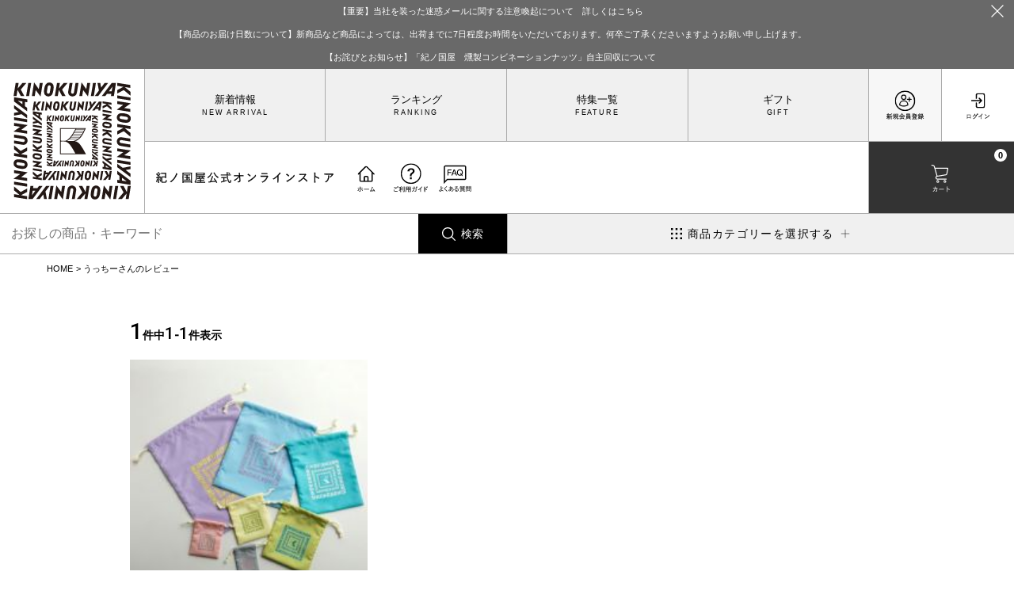

--- FILE ---
content_type: text/html;charset=UTF-8
request_url: https://www.super-kinokuniya.jp/p/reviews?reviewer=1934
body_size: 13752
content:
<!DOCTYPE html>
<html lang="ja"><head>
  <meta charset="UTF-8">
  
  <meta name="_csrf" content="s4nCdD73YFF5m7AUPTNELpep1xr6qX1zGbge4x6RSKZYM6T71r6hQFrBU2FUqIRxXB5wH_XM-nifkUteIN0s0SehfcU7C5fM">
  
  <title>うっちーさんのレビュー | 紀ノ国屋 公式オンラインストア</title>
  <meta name="viewport" content="width=device-width">


    <meta name="description" content="お客様のレビュー 紀ノ国屋 公式オンラインストア">
    <meta name="keywords" content="お客様のレビュー,紀ノ国屋 公式オンラインストア">
  
  <link rel="stylesheet" href="https://superkinokuniya.itembox.design/system/fs_style.css?t=20251118042551">
  <link rel="stylesheet" href="https://superkinokuniya.itembox.design/generate/theme6/fs_original.css?t=20251118042551">
  
  <link rel="canonical" href="https://www.super-kinokuniya.jp/p/reviews">
  
  
  
  
  <script>
    window._FS=window._FS||{};_FS.val={"tiktok":{"enabled":false,"pixelCode":null},"recaptcha":{"enabled":false,"siteKey":null},"clientInfo":{"memberId":"guest","fullName":"ゲスト","lastName":"","firstName":"ゲスト","nickName":"ゲスト","stageId":"","stageName":"","subscribedToNewsletter":"false","loggedIn":"false","totalPoints":"","activePoints":"","pendingPoints":"","purchasePointExpiration":"","specialPointExpiration":"","specialPoints":"","pointRate":"","companyName":"","membershipCardNo":"","wishlist":"","prefecture":""},"enhancedEC":{"ga4Dimensions":{"userScope":{"login":"{@ member.logged_in @}","stage":"{@ member.stage_order @}"}},"amazonCheckoutName":"Amazon Pay","measurementId":"G-YWCDZMFWMT","trackingId":"UA-213720820-1","dimensions":{"dimension1":{"key":"log","value":"{@ member.logged_in @}"},"dimension2":{"key":"mem","value":"{@ member.stage_order @}"}}},"shopKey":"superkinokuniya","device":"PC","cart":{"stayOnPage":false}};
  </script>
  
  <script src="/shop/js/webstore-nr.js?t=20251118042551"></script>
  <script src="/shop/js/webstore-vg.js?t=20251118042551"></script>
  
  
  
  
  
  
    <meta property="og:title" content="うっちーさんのレビュー | 紀ノ国屋 公式オンラインストア">
    <meta property="og:type" content="website">
    <meta property="og:url" content="https://www.super-kinokuniya.jp/p/reviews?reviewer&#x3D;1934">
    <meta property="og:site_name" content="紀ノ国屋 公式オンラインストア">
    <meta property="og:description" content="お客様のレビュー 紀ノ国屋 公式オンラインストア">
  
  
  
    <script type="text/javascript" >
      document.addEventListener('DOMContentLoaded', function() {
        _FS.CMATag('{"fs_member_id":"{@ member.id @}","fs_page_kind":"other"}')
      })
    </script>
  
  
  



<meta name="viewport" content="width=device-width,initial-scale=1.0">
<meta name="google-site-verification" content="vR02RZpLdJa8U-EciWagt4q4gNAjynTSPIO7HUhQAcA" />
<link rel="stylesheet" href="https://superkinokuniya.itembox.design/item/asset/css/reset.css?t=20260107173313">
<link rel="stylesheet" href="https://superkinokuniya.itembox.design/item/asset/css/swiper.min.css?t=20260107173313">
<link rel="stylesheet" href="https://test-server-tokyo.com/kinokuniya/itembox/item/asset/css/style.css?0123dda">
<link rel="stylesheet" href="https://test-server-tokyo.com/kinokuniya/itembox/item/asset/css/ecobag_category.css?0123dda">
<link rel="stylesheet" href="https://test-server-tokyo.com/kinokuniya/itembox/item/asset/css/cart.css?daaa">
<link rel="stylesheet" href="https://superkinokuniya.itembox.design/item/column_style.css?t=20260107173313?a">

<link rel="stylesheet" href="https://test-server-tokyo.com/kinokuniya/itembox/item/asset/css/kinokuniya-select.css?0123">
<link rel="stylesheet" href="https://superkinokuniya.itembox.design/item/asset/css/animate.css?t=20260107173313">
<link href="https://use.fontawesome.com/releases/v5.6.1/css/all.css" rel="stylesheet">
<link rel="stylesheet" href="https://use.typekit.net/nsa4gqg.css">

<script src="https://code.jquery.com/jquery-3.6.0.min.js" integrity="sha256-/xUj+3OJU5yExlq6GSYGSHk7tPXikynS7ogEvDej/m4=" crossorigin="anonymous"></script>
<script type="text/javascript" src="https://test-server-tokyo.com/kinokuniya/itembox/item/asset/js/swiper.min.js"></script>
<script type="text/javascript" src="https://test-server-tokyo.com/kinokuniya/itembox/item/asset/js/main.js?0123"></script>
<script type="text/javascript" id="wow" src="https://superkinokuniya.itembox.design/item/asset/js/wow.min.js?t=20260107173313"></script>
<script>
$(function(){
if($('#wow').length){
  new WOW().init();
}
});
</script>
<script>
var userAgent = window.navigator.userAgent.toLowerCase();
if(userAgent.indexOf('msie') != -1 ||
    userAgent.indexOf('trident') != -1) {
        window.location.replace("/f/do_not_use_ie.html");
}
</script>

<style>
html body main#SpecialGiftWrapper #product_upper #product_images .swiper-container .swiper-wrapper .swiper-slide img, html body main#SpecialGiftWrapper #product_upper #product_images .thumbnail-container .swiper-wrapper .swiper-slide img {
    width: 100%;
    height: auto;
}

.fs-pt-column__image img{
width: 100%;
height: auto;
}
.fs-c-button--standard{
border: 1px solid #185729;
border-radius: 20rem;
background-color: #185729;
color: #fff;
margin: 0 auto;
}
.fs-c-button--cancel{
color: #000;
}
#product_upper .detail_area .cart_fav_quantity{
min-height:12rem;
    display: flex;
    flex-direction: column;
    justify-content: flex-end;
}
@media (max-width: 780px){
#product_upper .detail_area .cart_fav_quantity{
min-height:16rem;
}
}
@media (max-width: 623px){
#product_upper .detail_area .cart_fav_quantity{
min-height:12rem;
}
}

@media (max-width: 1100px){
#product_upper .detail_area .cart_fav_quantity .fs-c-variationAndActions{
    padding-top: 6rem;
    max-width: 100%;
}
@media (min-width: 623px){
header .header_in .header_nav .header_nav_top{
overflow:hidden;
}
}
</style>
<meta name="google-site-verification" content="VYy7aFFm4wkg1Wjg2cOCjN6ke3w3rR5AE2trY1sH36g" />
<link rel="stylesheet" href="https://test-server-tokyo.com/kinokuniya/itembox/item/asset/css/style2024upgrade.css">
<link rel="stylesheet" href="https://test-server-tokyo.com/kinokuniya/itembox/item/asset/css/style2025add.css">
<script>
$(function () {
    window.setTimeout(function(){

    const userID = $("#userID").attr("data-userid");
    const userID2 = $("#userID").text();
    const url = window.location.href;
        console.log("userID2" + userID2);
        console.log("userID" + userID);
console.log(url);
    if(url !== "https://www.super-kinokuniya.jp/f/maintenance"){
    const userArray = ["320853","2","416198","3","342966"];
    if(userID){
    if(userArray.includes(userID)){
        
    }else{
        //document.location = "https://www.super-kinokuniya.jp/f/maintenance	";
    }
    }else{
        //document.location = "https://www.super-kinokuniya.jp/f/maintenance	";

    }
    }
}, 500);

});

 function externalLinks() {
    if (!document.getElementsByTagName) return;
    var anchors = document.getElementsByTagName("a");
    for (var i=0; i<anchors.length; i++) {
    var anchor = anchors[i];
    if (anchor.getAttribute("href") &&
    anchor.getAttribute("rel") == "external")
    anchor.target = "_blank";
    }
    }
    window.onload=externalLinks;
</script>
<style>
html body .section_title h2{
word-break: normal;
overflow-wrap: break-word;
white-space: normal;
}
</style>
<script async src="https://www.googletagmanager.com/gtag/js?id=G-YWCDZMFWMT"></script>

<script><!--
_FS.setTrackingTag('%3C%21--+Google+Tag+Manager+--%3E%0A%3Cscript%3E%28function%28w%2Cd%2Cs%2Cl%2Ci%29%7Bw%5Bl%5D%3Dw%5Bl%5D%7C%7C%5B%5D%3Bw%5Bl%5D.push%28%7B%27gtm.start%27%3A%0Anew+Date%28%29.getTime%28%29%2Cevent%3A%27gtm.js%27%7D%29%3Bvar+f%3Dd.getElementsByTagName%28s%29%5B0%5D%2C%0Aj%3Dd.createElement%28s%29%2Cdl%3Dl%21%3D%27dataLayer%27%3F%27%26l%3D%27%2Bl%3A%27%27%3Bj.async%3Dtrue%3Bj.src%3D%0A%27https%3A%2F%2Fwww.googletagmanager.com%2Fgtm.js%3Fid%3D%27%2Bi%2Bdl%3Bf.parentNode.insertBefore%28j%2Cf%29%3B%0A%7D%29%28window%2Cdocument%2C%27script%27%2C%27dataLayer%27%2C%27GTM-G8ZWSSX%27%29%3B%3C%2Fscript%3E%0A%3C%21--+End+Google+Tag+Manager+--%3E');
--></script>
</head>
<body class="fs-body-reviews-reviewer" id="fs_ReviewsByCustomer">
<script><!--
_FS.setTrackingTag('%3Cscript%3E%0A%28function%28w%2Cd%2Cs%2Cc%2Ci%29%7Bw%5Bc%5D%3Dw%5Bc%5D%7C%7C%7B%7D%3Bw%5Bc%5D.trackingId%3Di%3B%0Avar+f%3Dd.getElementsByTagName%28s%29%5B0%5D%2Cj%3Dd.createElement%28s%29%3Bj.async%3Dtrue%3B%0Aj.src%3D%27%2F%2Fcdn.contx.net%2Fcollect.js%27%3Bf.parentNode.insertBefore%28j%2Cf%29%3B%0A%7D%29%28window%2Cdocument%2C%27script%27%2C%27contx%27%2C%27CTX-x-zbw0rivE%27%29%3B%0A%3C%2Fscript%3E%0A%0A%3C%21--+Google+Tag+Manager+%28noscript%29+--%3E%0A%3Cnoscript%3E%3Ciframe+src%3D%22https%3A%2F%2Fwww.googletagmanager.com%2Fns.html%3Fid%3DGTM-G8ZWSSX%22%0Aheight%3D%220%22+width%3D%220%22+style%3D%22display%3Anone%3Bvisibility%3Ahidden%22%3E%3C%2Fiframe%3E%3C%2Fnoscript%3E%0A%3C%21--+End+Google+Tag+Manager+%28noscript%29+--%3E');
--></script>
<div class="fs-l-page">
<header><div class="header_information black fs-pt-column">
<a href="https://www.super-kinokuniya.jp/f/information-20251024" class="fs-pt-column__item">
<span class="fs-pt-column__heading">【重要】当社を装った迷惑メールに関する注意喚起について　詳しくはこちら</span>
</a>
<div class="fs-pt-column__item">
<span class="fs-pt-column__heading">【商品のお届け日数について】新商品など商品によっては、出荷までに7日程度お時間をいただいております。何卒ご了承くださいますようお願い申し上げます。</span>
</div>
<a href="https://www.super-kinokuniya.jp/f/information-20260115" class="fs-pt-column__item">
<span class="fs-pt-column__heading">【お詫びとお知らせ】「紀ノ国屋　燻製コンビネーションナッツ」自主回収について</span>
</a>

</div>


<div class="header_wrap">

<div class="header_top">
<div class="headerLogo"><a href="https://www.super-kinokuniya.jp/">
<div class="pc"><img src="https://superkinokuniya.itembox.design/item/asset/svg/logo_s.svg?d=20240730165034" alt=""></div>
<div class="sp"><img src="https://superkinokuniya.itembox.design/item/asset/svg/logo_sp.svg" alt=""><img src="https://superkinokuniya.itembox.design/item/asset/svg/title.svg?d=20240627161629" alt="紀ノ国屋オンラインストア"></div>
</a></div>

<ul class="header_btn_block fs-clientInfo">
<li class="register login_after login-{@ member.logged_in @}"><a href="/p/register"><img src="https://superkinokuniya.itembox.design/item/asset/svg/register_icon.svg?d=20240627155119" alt="新規会員登録"></a></li>
<li class="login login_after login-{@ member.logged_in @}"><a href="/p/login"><img src="https://superkinokuniya.itembox.design/item/asset/svg/login_icon.svg?d=20240627155224" alt="ログイン"></a></li>
<li class="favorite login_before login-{@ member.logged_in @}"><a href="/my/wishlist"><img src="https://superkinokuniya.itembox.design/item/asset/svg/favorite_icon.svg?d=20240627154635" alt="お気に入り"></a></li>
<li class="mypage login_before login-{@ member.logged_in @}"><a href="/my/top"><img src="https://superkinokuniya.itembox.design/item/asset/svg/mypage_icon.svg?d=20240627154538" alt="マイページ"></a></li>
<li class="cart"><a href="/p/cart" id="cart-link"><img src="https://superkinokuniya.itembox.design/item/asset/svg/cart_icon.svg?d=20240627154408" alt="カート"><span class="fs-client-cart-count"></span></a></li>
</ul>

<input type="checkbox" id="menu_trigger">
<label class="menu_trigger" for="menu_trigger">
<img src="https://superkinokuniya.itembox.design/item/asset/svg/menu_b_icon.svg?d=20240627154422" alt="メニュー">
<div>
              <span></span>
              <span></span>
              <span></span>
</div>
</label>

<div class="nav">

<div class="header_title">
<p class="siteTitle"><img src="https://superkinokuniya.itembox.design/item/asset/svg/title.svg" alt="紀ノ国屋オンラインストア"</p>

<ul class="header_guide fs-clientInfo">
<li class="home"><a href="https://www.super-kinokuniya.jp/"><img src="https://superkinokuniya.itembox.design/item/asset/svg/home_icon.svg?d=20240627154713" alt="ホーム"></a></li>
<li class="guide"><a href="https://www.super-kinokuniya.jp/f/guide"><img src="https://superkinokuniya.itembox.design/item/asset/svg/guide_icon.svg?d=20240627154656" alt="ご利用ガイド"></a></li>
<li class="guide"><a href="https://www.super-kinokuniya.jp/f/faq"><img src="https://superkinokuniya.itembox.design/item/faq_icon.svg?d=20250822160615" alt="よくある質問"></a></li>
<li class="favorite login_before login-{@ member.logged_in @}"><a href="/my/wishlist"><img src="https://superkinokuniya.itembox.design/item/asset/svg/favorite_icon.svg?d=20240627154635" alt="お気に入り"></a></li>
<li class="register login_after login-{@ member.logged_in @}"><a href="/p/register"><img src="https://superkinokuniya.itembox.design/item/asset/svg/register_icon.svg?d=20240627155119" alt="新規会員登録"></a></li>
</ul>

<div class="userName fs-clientInfo">
<div class="login_before login-{@ member.logged_in @}">
<p class="name">{@ member.last_name @} {@ member.first_name @} 様</p>
<p class="point">{@ member.total_points @}<small>ポイント</small></p>
<!--div id="userID" data-userID="{@ member.id @}">会員ID:{@ member.id @}</div-->
<input type="hidden" id="kinokuniyaUserID" value="{@ member.id @}">
<input type="hidden" id="kinokuniyaCardOutput" value="{@ member.nickname @}">

</div>
</div>
</div>

<ul class="header_list fs-pt-menu fs-pt-menu--lv1">
<li class="new_arrival fs-pt-menu__item fs-pt-menu__item--lv1">
<span class="fs-pt-menu__heading fs-pt-menu__heading--lv1">
<a href="https://www.super-kinokuniya.jp/f/new_arrival" class="fs-pt-menu__link fs-pt-menu__link--lv1">新着情報</a>
</span>
</li>
<li class="ranking fs-pt-menu__item fs-pt-menu__item--lv1">
<span class="fs-pt-menu__heading fs-pt-menu__heading--lv1">
<a href="https://www.super-kinokuniya.jp/f/ranking" class="fs-pt-menu__link fs-pt-menu__link--lv1">ランキング</a>
</span>
</li>
<li class="feature fs-pt-menu__item fs-pt-menu__item--lv1">
<span class="fs-pt-menu__heading fs-pt-menu__heading--lv1">
<a href="https://www.super-kinokuniya.jp/c/feature" class="fs-pt-menu__link fs-pt-menu__link--lv1">特集一覧</a>
</span>
</li>
<li class="gift fs-pt-menu__item fs-pt-menu__item--lv1">
<span class="fs-pt-menu__heading fs-pt-menu__heading--lv1">
<a href="https://www.super-kinokuniya.jp/c/gift" class="fs-pt-menu__link fs-pt-menu__link--lv1">ギフト</a>
</span>
</li>
</ul>


<div class="sp_menu">
                <ul class="header_ul">
                <li class="border_none"><a href="https://www.super-kinokuniya.jp/p/about/member-agreement">オンラインストア運営方針</a></li>
                <li class="border_none"><a href="https://www.super-kinokuniya.jp/f/customer-center">紀ノ国屋オンラインストアカスタマーセンター</a></li>
                <li class="border_none"><a href="https://www.super-kinokuniya.jp/p/about/privacy-policy">プライバシーポリシー</a></li>
                <li class="border_none"><a href="https://www.e-kinokuniya.com">紀ノ国屋企業情報サイト</a></li>
                <li class="border_none"><a href="https://www.super-kinokuniya.jp/p/about/terms">特定商取引法表示</a></li>
                <li class="border_none"><a href="https://www.e-kinokuniya.com/store/">店舗情報<span>〉</span></a></li>
                </ul>
<ul class="header_sns">
<li><a href="https://www.facebook.com/superkinokuniya/" target="_blank"><div class="img_box"><img src="https://superkinokuniya.itembox.design/item/asset/svg/facebookLogo.svg?t=20240627161629" alt="紀ノ国屋 公式facebook"></div></a></li>
<li><a href="https://x.com/S_kinokuniya" target="_blank"><div class="img_box"><img src="https://superkinokuniya.itembox.design/item/asset/svg/xLogo.svg?t=20240627161629" alt="紀ノ国屋 公式X"></div></a></li>
<li><a href="https://www.instagram.com/kinokuniya_super/" target="_blank"><div class="img_box"><img src="https://superkinokuniya.itembox.design/item/asset/svg/instagramLogo.svg?t=20240627161629" alt="紀ノ国屋 公式instagram"></div></a></li>
<li><a href="https://www.youtube.com/channel/UCjiDjB8XKRcHg-wNn83qELQ" target="_blank"><div class="img_box"><img src="https://superkinokuniya.itembox.design/item/asset/svg/youtubeLogo.svg?t=20240627161629" alt="紀ノ国屋 公式youtube"></div></a></li>
</ul>
                </div>

</div>

</div>
    
</div>

      <div class="header_nav_sp_fixed">
      <ul>
          <li><a href="/" class="flex"><div class="img_box"><img src="https://superkinokuniya.itembox.design/item/asset/svg/home.svg?t=20260107173313" alt=""></div><span>ホーム</span></a></li>
           <li><a href="/my/wishlist" class="flex"><div class="img_box"><img src="https://superkinokuniya.itembox.design/item/asset/svg/favorite.svg?t=20260107173313" alt=""></div><span>お気に入り</span></a></li>
          <li><label class="flex sp_search" for="sp_search"><div class="img_box"><img src="https://superkinokuniya.itembox.design/item/asset/svg/search.svg?t=20260107173313" alt=""></div><span>検索</span></label><input type="checkbox" id="sp_search" style="display:none;"><div class="fs-p-searchForm">
<form action="/p/search" method="get">
  <span class="fs-p-searchForm__inputGroup fs-p-inputGroup">
    <input type="text" name="keyword" maxlength="1000" placeholder="キーワード検索" class="fs-p-searchForm__input fs-p-inputGroup__input">
    <button type="submit" class="fs-p-searchForm__button fs-p-inputGroup__button">検索</button>
  </span>
</form>
</div></li>
                  <li><label class="flex sp_category" for="sp_category"><div class="img_box"><img src="https://superkinokuniya.itembox.design/item/asset/svg/category.svg?t=20260107173313" alt=""></div><span>カテゴリ</span></label><input type="checkbox" id="sp_category" style="display:none;"><div class="sp_category_list"><ul class="fs-pt-menu fs-pt-menu--lv1">

<li class="fs-pt-menu__item fs-pt-menu__item--lv1 fs-pt_menu__item--kinokuniya">
<span class="fs-pt-menu__heading fs-pt-menu__heading--lv1">
<a href="/c/kinokuniya" class="fs-pt-menu__link fs-pt-menu__link--lv1">紀ノ国屋ブランド</a>
</span>
</li>


<li class="fs-pt-menu__item fs-pt-menu__item--lv1 fs-pt_menu__item--001">
<span class="fs-pt-menu__heading fs-pt-menu__heading--lv1">
<a href="/c/001" class="fs-pt-menu__link fs-pt-menu__link--lv1">スイーツ</a>
</span>
<ul class="fs-pt-menu__submenu fs-pt-menu--lv2">

<li class="fs-pt-menu__item fs-pt-menu__item--lv2 fs-pt_menu__item--012">
<span class="fs-pt-menu__heading fs-pt-menu__heading--lv2">
<a href="/c/001/012" class="fs-pt-menu__link fs-pt-menu__link--lv2">洋菓子</a>
</span>
</li>


<li class="fs-pt-menu__item fs-pt-menu__item--lv2 fs-pt_menu__item--013">
<span class="fs-pt-menu__heading fs-pt-menu__heading--lv2">
<a href="/c/001/013" class="fs-pt-menu__link fs-pt-menu__link--lv2">和菓子</a>
</span>
</li>


<li class="fs-pt-menu__item fs-pt-menu__item--lv2 fs-pt_menu__item--014">
<span class="fs-pt-menu__heading fs-pt-menu__heading--lv2">
<a href="/c/001/014" class="fs-pt-menu__link fs-pt-menu__link--lv2">冷凍スイーツ</a>
</span>
</li>

</ul>

</li>


<li class="fs-pt-menu__item fs-pt-menu__item--lv1 fs-pt_menu__item--002">
<span class="fs-pt-menu__heading fs-pt-menu__heading--lv1">
<a href="/c/002" class="fs-pt-menu__link fs-pt-menu__link--lv1">菓子</a>
</span>
<ul class="fs-pt-menu__submenu fs-pt-menu--lv2">

<li class="fs-pt-menu__item fs-pt-menu__item--lv2 fs-pt_menu__item--015">
<span class="fs-pt-menu__heading fs-pt-menu__heading--lv2">
<a href="/c/002/015" class="fs-pt-menu__link fs-pt-menu__link--lv2">ナッツ・ドライフルーツ</a>
</span>
</li>


<li class="fs-pt-menu__item fs-pt-menu__item--lv2 fs-pt_menu__item--016">
<span class="fs-pt-menu__heading fs-pt-menu__heading--lv2">
<a href="/c/002/016" class="fs-pt-menu__link fs-pt-menu__link--lv2">珍味</a>
</span>
</li>


<li class="fs-pt-menu__item fs-pt-menu__item--lv2 fs-pt_menu__item--017">
<span class="fs-pt-menu__heading fs-pt-menu__heading--lv2">
<a href="/c/002/017" class="fs-pt-menu__link fs-pt-menu__link--lv2">米菓</a>
</span>
</li>


<li class="fs-pt-menu__item fs-pt-menu__item--lv2 fs-pt_menu__item--018">
<span class="fs-pt-menu__heading fs-pt-menu__heading--lv2">
<a href="/c/002/018" class="fs-pt-menu__link fs-pt-menu__link--lv2">スナック</a>
</span>
</li>


<li class="fs-pt-menu__item fs-pt-menu__item--lv2 fs-pt_menu__item--069">
<span class="fs-pt-menu__heading fs-pt-menu__heading--lv2">
<a href="/c/002/069" class="fs-pt-menu__link fs-pt-menu__link--lv2">キャンディー</a>
</span>
</li>


<li class="fs-pt-menu__item fs-pt-menu__item--lv2 fs-pt_menu__item--70">
<span class="fs-pt-menu__heading fs-pt-menu__heading--lv2">
<a href="/c/002/70" class="fs-pt-menu__link fs-pt-menu__link--lv2">チョコレート</a>
</span>
</li>


<li class="fs-pt-menu__item fs-pt-menu__item--lv2 fs-pt_menu__item--month1">
<span class="fs-pt-menu__heading fs-pt-menu__heading--lv2">
<a href="/c/002/month1" class="fs-pt-menu__link fs-pt-menu__link--lv2">今月のおすすめ</a>
</span>
</li>

</ul>

</li>


<li class="fs-pt-menu__item fs-pt-menu__item--lv1 fs-pt_menu__item--003">
<span class="fs-pt-menu__heading fs-pt-menu__heading--lv1">
<a href="/c/003" class="fs-pt-menu__link fs-pt-menu__link--lv1">パン</a>
</span>
<ul class="fs-pt-menu__submenu fs-pt-menu--lv2">

<li class="fs-pt-menu__item fs-pt-menu__item--lv2 fs-pt_menu__item--019">
<span class="fs-pt-menu__heading fs-pt-menu__heading--lv2">
<a href="/c/003/019" class="fs-pt-menu__link fs-pt-menu__link--lv2">食事パン</a>
</span>
</li>


<li class="fs-pt-menu__item fs-pt-menu__item--lv2 fs-pt_menu__item--020">
<span class="fs-pt-menu__heading fs-pt-menu__heading--lv2">
<a href="/c/003/020" class="fs-pt-menu__link fs-pt-menu__link--lv2">ドイツパン</a>
</span>
</li>


<li class="fs-pt-menu__item fs-pt-menu__item--lv2 fs-pt_menu__item--021">
<span class="fs-pt-menu__heading fs-pt-menu__heading--lv2">
<a href="/c/003/021" class="fs-pt-menu__link fs-pt-menu__link--lv2">フィンランドパン</a>
</span>
</li>


<li class="fs-pt-menu__item fs-pt-menu__item--lv2 fs-pt_menu__item--022">
<span class="fs-pt-menu__heading fs-pt-menu__heading--lv2">
<a href="/c/003/022" class="fs-pt-menu__link fs-pt-menu__link--lv2">多国籍パン</a>
</span>
</li>


<li class="fs-pt-menu__item fs-pt-menu__item--lv2 fs-pt_menu__item--023">
<span class="fs-pt-menu__heading fs-pt-menu__heading--lv2">
<a href="/c/003/023" class="fs-pt-menu__link fs-pt-menu__link--lv2">ペストリー・デニッシュ</a>
</span>
</li>



<li class="fs-pt-menu__item fs-pt-menu__item--lv2 fs-pt_menu__item--025">
<span class="fs-pt-menu__heading fs-pt-menu__heading--lv2">
<a href="/c/003/025" class="fs-pt-menu__link fs-pt-menu__link--lv2">冷凍パン</a>
</span>
</li>

</ul>

</li>


<li class="fs-pt-menu__item fs-pt-menu__item--lv1 fs-pt_menu__item--004">
<span class="fs-pt-menu__heading fs-pt-menu__heading--lv1">
<a href="/c/004" class="fs-pt-menu__link fs-pt-menu__link--lv1">デリ／和惣菜</a>
</span>
<ul class="fs-pt-menu__submenu fs-pt-menu--lv2">

<li class="fs-pt-menu__item fs-pt-menu__item--lv2 fs-pt_menu__item--026">
<span class="fs-pt-menu__heading fs-pt-menu__heading--lv2">
<a href="/c/004/026" class="fs-pt-menu__link fs-pt-menu__link--lv2">デリカデッセン</a>
</span>
</li>


<li class="fs-pt-menu__item fs-pt-menu__item--lv2 fs-pt_menu__item--027">
<span class="fs-pt-menu__heading fs-pt-menu__heading--lv2">
<a href="/c/004/027" class="fs-pt-menu__link fs-pt-menu__link--lv2">和惣菜</a>
</span>
</li>


<li class="fs-pt-menu__item fs-pt-menu__item--lv2 fs-pt_menu__item--028">
<span class="fs-pt-menu__heading fs-pt-menu__heading--lv2">
<a href="/c/004/028" class="fs-pt-menu__link fs-pt-menu__link--lv2">簡単調理</a>
</span>
</li>


<li class="fs-pt-menu__item fs-pt-menu__item--lv2 fs-pt_menu__item--029">
<span class="fs-pt-menu__heading fs-pt-menu__heading--lv2">
<a href="/c/004/029" class="fs-pt-menu__link fs-pt-menu__link--lv2">冷凍惣菜・調理品</a>
</span>
</li>


<li class="fs-pt-menu__item fs-pt-menu__item--lv2 fs-pt_menu__item--71">
<span class="fs-pt-menu__heading fs-pt-menu__heading--lv2">
<a href="/c/004/71" class="fs-pt-menu__link fs-pt-menu__link--lv2">漬物</a>
</span>
</li>

</ul>

</li>


<li class="fs-pt-menu__item fs-pt-menu__item--lv1 fs-pt_menu__item--005">
<span class="fs-pt-menu__heading fs-pt-menu__heading--lv1">
<a href="/c/005" class="fs-pt-menu__link fs-pt-menu__link--lv1">野菜／果物</a>
</span>
<ul class="fs-pt-menu__submenu fs-pt-menu--lv2">

<li class="fs-pt-menu__item fs-pt-menu__item--lv2 fs-pt_menu__item--030">
<span class="fs-pt-menu__heading fs-pt-menu__heading--lv2">
<a href="/c/005/030" class="fs-pt-menu__link fs-pt-menu__link--lv2">野菜加工品</a>
</span>
</li>



<li class="fs-pt-menu__item fs-pt-menu__item--lv2 fs-pt_menu__item--032">
<span class="fs-pt-menu__heading fs-pt-menu__heading--lv2">
<a href="/c/005/032" class="fs-pt-menu__link fs-pt-menu__link--lv2">果物加工品</a>
</span>
</li>


<li class="fs-pt-menu__item fs-pt-menu__item--lv2 fs-pt_menu__item--033">
<span class="fs-pt-menu__heading fs-pt-menu__heading--lv2">
<a href="/c/005/033" class="fs-pt-menu__link fs-pt-menu__link--lv2">冷凍野菜・フルーツ</a>
</span>
</li>

</ul>

</li>


<li class="fs-pt-menu__item fs-pt-menu__item--lv1 fs-pt_menu__item--006">
<span class="fs-pt-menu__heading fs-pt-menu__heading--lv1">
<a href="/c/006" class="fs-pt-menu__link fs-pt-menu__link--lv1">肉／魚</a>
</span>
<ul class="fs-pt-menu__submenu fs-pt-menu--lv2">

<li class="fs-pt-menu__item fs-pt-menu__item--lv2 fs-pt_menu__item--034">
<span class="fs-pt-menu__heading fs-pt-menu__heading--lv2">
<a href="/c/006/034" class="fs-pt-menu__link fs-pt-menu__link--lv2">肉</a>
</span>
</li>


<li class="fs-pt-menu__item fs-pt-menu__item--lv2 fs-pt_menu__item--035">
<span class="fs-pt-menu__heading fs-pt-menu__heading--lv2">
<a href="/c/006/035" class="fs-pt-menu__link fs-pt-menu__link--lv2">魚</a>
</span>
</li>


<li class="fs-pt-menu__item fs-pt-menu__item--lv2 fs-pt_menu__item--036">
<span class="fs-pt-menu__heading fs-pt-menu__heading--lv2">
<a href="/c/006/036" class="fs-pt-menu__link fs-pt-menu__link--lv2">冷凍肉・魚</a>
</span>
</li>

</ul>

</li>


<li class="fs-pt-menu__item fs-pt-menu__item--lv1 fs-pt_menu__item--007">
<span class="fs-pt-menu__heading fs-pt-menu__heading--lv1">
<a href="/c/007" class="fs-pt-menu__link fs-pt-menu__link--lv1">米／麺</a>
</span>
<ul class="fs-pt-menu__submenu fs-pt-menu--lv2">

<li class="fs-pt-menu__item fs-pt-menu__item--lv2 fs-pt_menu__item--037">
<span class="fs-pt-menu__heading fs-pt-menu__heading--lv2">
<a href="/c/007/037" class="fs-pt-menu__link fs-pt-menu__link--lv2">パスタ</a>
</span>
</li>


<li class="fs-pt-menu__item fs-pt-menu__item--lv2 fs-pt_menu__item--038">
<span class="fs-pt-menu__heading fs-pt-menu__heading--lv2">
<a href="/c/007/038" class="fs-pt-menu__link fs-pt-menu__link--lv2">米</a>
</span>
</li>


<li class="fs-pt-menu__item fs-pt-menu__item--lv2 fs-pt_menu__item--039">
<span class="fs-pt-menu__heading fs-pt-menu__heading--lv2">
<a href="/c/007/039" class="fs-pt-menu__link fs-pt-menu__link--lv2">もち・パックごはん</a>
</span>
</li>


<li class="fs-pt-menu__item fs-pt-menu__item--lv2 fs-pt_menu__item--040">
<span class="fs-pt-menu__heading fs-pt-menu__heading--lv2">
<a href="/c/007/040" class="fs-pt-menu__link fs-pt-menu__link--lv2">麺類</a>
</span>
</li>


<li class="fs-pt-menu__item fs-pt-menu__item--lv2 fs-pt_menu__item--041">
<span class="fs-pt-menu__heading fs-pt-menu__heading--lv2">
<a href="/c/007/041" class="fs-pt-menu__link fs-pt-menu__link--lv2">その他（シリアル）</a>
</span>
</li>

</ul>

</li>


<li class="fs-pt-menu__item fs-pt-menu__item--lv1 fs-pt_menu__item--008">
<span class="fs-pt-menu__heading fs-pt-menu__heading--lv1">
<a href="/c/008" class="fs-pt-menu__link fs-pt-menu__link--lv1">グロサリー／乳製品</a>
</span>
<ul class="fs-pt-menu__submenu fs-pt-menu--lv2">

<li class="fs-pt-menu__item fs-pt-menu__item--lv2 fs-pt_menu__item--048">
<span class="fs-pt-menu__heading fs-pt-menu__heading--lv2">
<a href="/c/008/048" class="fs-pt-menu__link fs-pt-menu__link--lv2">粉物・乾物</a>
</span>
</li>


<li class="fs-pt-menu__item fs-pt-menu__item--lv2 fs-pt_menu__item--049">
<span class="fs-pt-menu__heading fs-pt-menu__heading--lv2">
<a href="/c/008/049" class="fs-pt-menu__link fs-pt-menu__link--lv2">調味料・ソース</a>
</span>
</li>


<li class="fs-pt-menu__item fs-pt-menu__item--lv2 fs-pt_menu__item--050">
<span class="fs-pt-menu__heading fs-pt-menu__heading--lv2">
<a href="/c/008/050" class="fs-pt-menu__link fs-pt-menu__link--lv2">缶詰／瓶詰</a>
</span>
</li>


<li class="fs-pt-menu__item fs-pt-menu__item--lv2 fs-pt_menu__item--051">
<span class="fs-pt-menu__heading fs-pt-menu__heading--lv2">
<a href="/c/008/051" class="fs-pt-menu__link fs-pt-menu__link--lv2">チーズ・バター</a>
</span>
</li>


<li class="fs-pt-menu__item fs-pt-menu__item--lv2 fs-pt_menu__item--052">
<span class="fs-pt-menu__heading fs-pt-menu__heading--lv2">
<a href="/c/008/052" class="fs-pt-menu__link fs-pt-menu__link--lv2">オイル</a>
</span>
</li>


<li class="fs-pt-menu__item fs-pt-menu__item--lv2 fs-pt_menu__item--053">
<span class="fs-pt-menu__heading fs-pt-menu__heading--lv2">
<a href="/c/008/053" class="fs-pt-menu__link fs-pt-menu__link--lv2">ジャム・はちみつ</a>
</span>
</li>


<li class="fs-pt-menu__item fs-pt-menu__item--lv2 fs-pt_menu__item--054">
<span class="fs-pt-menu__heading fs-pt-menu__heading--lv2">
<a href="/c/008/054" class="fs-pt-menu__link fs-pt-menu__link--lv2">製菓材料</a>
</span>
</li>


<li class="fs-pt-menu__item fs-pt-menu__item--lv2 fs-pt_menu__item--055">
<span class="fs-pt-menu__heading fs-pt-menu__heading--lv2">
<a href="/c/008/055" class="fs-pt-menu__link fs-pt-menu__link--lv2">カレー</a>
</span>
</li>


<li class="fs-pt-menu__item fs-pt-menu__item--lv2 fs-pt_menu__item--056">
<span class="fs-pt-menu__heading fs-pt-menu__heading--lv2">
<a href="/c/008/056" class="fs-pt-menu__link fs-pt-menu__link--lv2">シチュー・スープ</a>
</span>
</li>

</ul>

</li>


<li class="fs-pt-menu__item fs-pt-menu__item--lv1 fs-pt_menu__item--009">
<span class="fs-pt-menu__heading fs-pt-menu__heading--lv1">
<a href="/c/009" class="fs-pt-menu__link fs-pt-menu__link--lv1">飲料／嗜好品</a>
</span>
<ul class="fs-pt-menu__submenu fs-pt-menu--lv2">

<li class="fs-pt-menu__item fs-pt-menu__item--lv2 fs-pt_menu__item--057">
<span class="fs-pt-menu__heading fs-pt-menu__heading--lv2">
<a href="/c/009/057" class="fs-pt-menu__link fs-pt-menu__link--lv2">ミネラルウォーター</a>
</span>
</li>


<li class="fs-pt-menu__item fs-pt-menu__item--lv2 fs-pt_menu__item--058">
<span class="fs-pt-menu__heading fs-pt-menu__heading--lv2">
<a href="/c/009/058" class="fs-pt-menu__link fs-pt-menu__link--lv2">ジュース</a>
</span>
</li>


<li class="fs-pt-menu__item fs-pt-menu__item--lv2 fs-pt_menu__item--059">
<span class="fs-pt-menu__heading fs-pt-menu__heading--lv2">
<a href="/c/009/059" class="fs-pt-menu__link fs-pt-menu__link--lv2">コーヒー・お茶</a>
</span>
</li>


<li class="fs-pt-menu__item fs-pt-menu__item--lv2 fs-pt_menu__item--060">
<span class="fs-pt-menu__heading fs-pt-menu__heading--lv2">
<a href="/c/009/060" class="fs-pt-menu__link fs-pt-menu__link--lv2">ワイン・シャンパン</a>
</span>
</li>


<li class="fs-pt-menu__item fs-pt-menu__item--lv2 fs-pt_menu__item--068">
<span class="fs-pt-menu__heading fs-pt-menu__heading--lv2">
<a href="/c/009/068" class="fs-pt-menu__link fs-pt-menu__link--lv2">洋酒</a>
</span>
</li>

</ul>

</li>


<li class="fs-pt-menu__item fs-pt-menu__item--lv1 fs-pt_menu__item--010">
<span class="fs-pt-menu__heading fs-pt-menu__heading--lv1">
<a href="/c/010" class="fs-pt-menu__link fs-pt-menu__link--lv1">エコバッグ</a>
</span>
<ul class="fs-pt-menu__submenu fs-pt-menu--lv2">

<li class="fs-pt-menu__item fs-pt-menu__item--lv2 fs-pt_menu__item--042">
<span class="fs-pt-menu__heading fs-pt-menu__heading--lv2">
<a href="/c/010/042" class="fs-pt-menu__link fs-pt-menu__link--lv2">エコロジーバッグ</a>
</span>
</li>


<li class="fs-pt-menu__item fs-pt-menu__item--lv2 fs-pt_menu__item--043">
<span class="fs-pt-menu__heading fs-pt-menu__heading--lv2">
<a href="/c/010/043" class="fs-pt-menu__link fs-pt-menu__link--lv2">キャラクター</a>
</span>
</li>


<li class="fs-pt-menu__item fs-pt-menu__item--lv2 fs-pt_menu__item--044">
<span class="fs-pt-menu__heading fs-pt-menu__heading--lv2">
<a href="/c/010/044" class="fs-pt-menu__link fs-pt-menu__link--lv2">保冷バッグ</a>
</span>
</li>


<li class="fs-pt-menu__item fs-pt-menu__item--lv2 fs-pt_menu__item--045">
<span class="fs-pt-menu__heading fs-pt-menu__heading--lv2">
<a href="/c/010/045" class="fs-pt-menu__link fs-pt-menu__link--lv2">折りたたみバッグ</a>
</span>
</li>


<li class="fs-pt-menu__item fs-pt-menu__item--lv2 fs-pt_menu__item--046">
<span class="fs-pt-menu__heading fs-pt-menu__heading--lv2">
<a href="/c/010/046" class="fs-pt-menu__link fs-pt-menu__link--lv2">限定バッグ</a>
</span>
</li>


<li class="fs-pt-menu__item fs-pt-menu__item--lv2 fs-pt_menu__item--047">
<span class="fs-pt-menu__heading fs-pt-menu__heading--lv2">
<a href="/c/010/047" class="fs-pt-menu__link fs-pt-menu__link--lv2">バッグ付属品</a>
</span>
</li>

</ul>

</li>


<li class="fs-pt-menu__item fs-pt-menu__item--lv1 fs-pt_menu__item--011">
<span class="fs-pt-menu__heading fs-pt-menu__heading--lv1">
<a href="/c/011" class="fs-pt-menu__link fs-pt-menu__link--lv1">雑貨</a>
</span>
<ul class="fs-pt-menu__submenu fs-pt-menu--lv2">

<li class="fs-pt-menu__item fs-pt-menu__item--lv2 fs-pt_menu__item--061">
<span class="fs-pt-menu__heading fs-pt-menu__heading--lv2">
<a href="/c/011/061" class="fs-pt-menu__link fs-pt-menu__link--lv2">ハウスキーピング</a>
</span>
</li>


<li class="fs-pt-menu__item fs-pt-menu__item--lv2 fs-pt_menu__item--062">
<span class="fs-pt-menu__heading fs-pt-menu__heading--lv2">
<a href="/c/011/062" class="fs-pt-menu__link fs-pt-menu__link--lv2">ヘルシー＆ビューティー</a>
</span>
</li>


<li class="fs-pt-menu__item fs-pt-menu__item--lv2 fs-pt_menu__item--063">
<span class="fs-pt-menu__heading fs-pt-menu__heading--lv2">
<a href="/c/011/063" class="fs-pt-menu__link fs-pt-menu__link--lv2">調理用具</a>
</span>
</li>


<li class="fs-pt-menu__item fs-pt-menu__item--lv2 fs-pt_menu__item--064">
<span class="fs-pt-menu__heading fs-pt-menu__heading--lv2">
<a href="/c/011/064" class="fs-pt-menu__link fs-pt-menu__link--lv2">生活雑貨</a>
</span>
</li>


<li class="fs-pt-menu__item fs-pt-menu__item--lv2 fs-pt_menu__item--065">
<span class="fs-pt-menu__heading fs-pt-menu__heading--lv2">
<a href="/c/011/065" class="fs-pt-menu__link fs-pt-menu__link--lv2">テーブルウェア</a>
</span>
</li>

</ul>

</li>

</ul>
</div></li>
          <li class="cart"><a href="/p/cart" class="flex"><div class="img_box"><img src="https://superkinokuniya.itembox.design/item/asset/svg/cart_white.svg?t=20260107173313" alt="" class="sp_show"></div><div class="fs-client-cart-count"></div></a></li>
      </ul>
      </div>


<script>
    document.addEventListener("DOMContentLoaded", function() {
        const headerInformation = document.querySelector(".header_information");
        const closeDiv = document.createElement("div");
        closeDiv.className = "close";
        headerInformation.appendChild(closeDiv);
    });
</script>

<script>
    document.addEventListener("DOMContentLoaded", function() {
        // キャッシュのキー
        const cacheKey = "headerNewsHidden";

        // 現在の日付を取得（yyyy-mm-dd形式）
        const today = new Date().toISOString().split('T')[0];

        // キャッシュされたデータの取得
        const cachedDate = localStorage.getItem(cacheKey);

        // キャッシュデータが存在し、かつ今日の日付でない場合
        if (cachedDate && cachedDate === today) {
            // 今日の日付と一致する場合はheader_newsを非表示
            document.querySelector(".header_information").style.display = "none";
        } else {
            // .closeがクリックされたときの処理
            document.querySelector(".header_information .close").addEventListener("click", function() {
                // header_newsを非表示にする
                document.querySelector(".header_information").style.display = "none";
                
                // 現在の日付をキャッシュに保存
                localStorage.setItem(cacheKey, today);
            });
        }
    });
</script>



<div class="item_search_wrap">
<div class="item_search">
<!-- **商品キーワード検索フォーム（フリーパーツ）↓↓ -->
<div class="fs-p-searchForm">
  <form action="/p/search" method="get">
    <span class="fs-p-searchForm__inputGroup fs-p-inputGroup">
      <input type="text" name="keyword" maxlength="1000" placeholder="お探しの商品・キーワード" class="fs-p-searchForm__input fs-p-inputGroup__input">
      <button type="submit" class="fs-p-searchForm__button fs-p-inputGroup__button">検索</button>
    </span>
  </form>
</div>

<script type="application/ld+json">
{
  "@context": "http://schema.org",
  "@type": "WebSite",
  "url": "https://www.super-kinokuniya.jp",
  "potentialAction": {
    "@type": "SearchAction",
    "target": "https://www.super-kinokuniya.jp/p/search?keyword={search_term_string}",
    "query-input": "required name=search_term_string"
  }
}
</script>
<!-- **商品キーワード検索フォーム（フリーパーツ）↑↑ -->
<input type="checkbox" id="item_search_btn">
<label for="item_search_btn" class="item_search_btn"><span>商品カテゴリーを選択する</span></label>
<div class="item_search_content">
<section class="categorySection">
<div class="page_width">
<div class="section_title">
<h2 class="title_spacing05 category_section_title">カテゴリ：</h2>
<h2 class="title_spacing05 category_search_title">商品カテゴリ</h2>
</div>
<div class="categoryList">
<ul class="category_image_list fs-pt-list fs-pt-list--noMarker">
<li class="fs-pt-list__item"><a class="fs-pt-list__link" href="https://www.super-kinokuniya.jp/c/kinokuniya"><figure><img src="https://superkinokuniya.itembox.design/item/asset/img/category001.jpg?d=20240801112424" alt=""></figure>
<h3>紀ノ国屋ブランド</h3></a></li>
<li class="fs-pt-list__item"><a class="fs-pt-list__link" href="https://www.super-kinokuniya.jp/c/001"><figure><img src="https://superkinokuniya.itembox.design/item/asset/img/category002.jpg?d=20240801101310" alt=""></figure>
<h3>スイーツ</h3></a></li>
<li class="fs-pt-list__item"><a class="fs-pt-list__link" href="https://www.super-kinokuniya.jp/c/002"><figure><img src="https://superkinokuniya.itembox.design/item/asset/img/category003.jpg?d=20240801100428" alt=""></figure>
<h3>菓子</h3></a></li>
<li class="fs-pt-list__item"><a class="fs-pt-list__link" href="https://www.super-kinokuniya.jp/c/003"><figure><img src="https://superkinokuniya.itembox.design/item/asset/img/category004.jpg?d=20240801100951" alt=""></figure>
<h3>パン</h3></a></li>
<li class="fs-pt-list__item"><a class="fs-pt-list__link" href="https://www.super-kinokuniya.jp/c/004"><figure><img src="https://superkinokuniya.itembox.design/item/asset/img/category005.jpg?d=20240801101956" alt=""></figure>
<h3>デリ／和惣菜</h3></a></li>
<li class="fs-pt-list__item"><a class="fs-pt-list__link" href="https://www.super-kinokuniya.jp/c/005"><figure><img src="https://superkinokuniya.itembox.design/item/asset/img/category006.jpg?d=20240801102608" alt=""></figure>
<h3>野菜／果物</h3></a></li>
<li class="fs-pt-list__item"><a class="fs-pt-list__link" href="https://www.super-kinokuniya.jp/c/006"><figure><img src="https://superkinokuniya.itembox.design/item/asset/img/category007.jpg?d=20240801103618" alt=""></figure>
<h3>肉／魚</h3></a></li>
<li class="fs-pt-list__item"><a class="fs-pt-list__link" href="https://www.super-kinokuniya.jp/c/007"><figure><img src="https://superkinokuniya.itembox.design/item/asset/img/category008.jpg?d=20240801110108" alt=""></figure>
<h3>米／麺</h3></a></li>
<li class="fs-pt-list__item"><a class="fs-pt-list__link" href="https://www.super-kinokuniya.jp/c/008"><figure><img src="https://superkinokuniya.itembox.design/item/asset/img/category009.jpg?d=20240801111312" alt=""></figure>
<h3>グロサリー／乳製品</h3></a></li>
<li class="fs-pt-list__item"><a class="fs-pt-list__link" href="https://www.super-kinokuniya.jp/c/009"><figure><img src="https://superkinokuniya.itembox.design/item/asset/img/category010.jpg?d=20240801111729" alt=""></figure>
<h3>飲料／嗜好品</h3></a></li>
<li class="fs-pt-list__item"><a class="fs-pt-list__link" href="https://www.super-kinokuniya.jp/c/010?page=1&amp;sort=latest"><figure><img src="https://superkinokuniya.itembox.design/item/asset/img/category011.jpg?d=20240801112246" alt=""></figure>
<h3>エコバッグ</h3></a></li>
<li class="fs-pt-list__item"><a class="fs-pt-list__link" href="https://www.super-kinokuniya.jp/c/011"><figure><img src="https://superkinokuniya.itembox.design/item/asset/img/category012.jpg?d=20240801112807" alt=""></figure>
<h3>雑貨</h3></a></li>
</ul>

</div>
<!-- div class="category">
<ul class="fs-pt-menu fs-pt-menu--lv1">

<li class="fs-pt-menu__item fs-pt-menu__item--lv1 fs-pt_menu__item--001">
<span class="fs-pt-menu__heading fs-pt-menu__heading--lv1">
<a href="/c/001" class="fs-pt-menu__link fs-pt-menu__link--lv1">スイーツ</a>
</span>
</li>


<li class="fs-pt-menu__item fs-pt-menu__item--lv1 fs-pt_menu__item--002">
<span class="fs-pt-menu__heading fs-pt-menu__heading--lv1">
<a href="/c/002" class="fs-pt-menu__link fs-pt-menu__link--lv1">菓子</a>
</span>
</li>


<li class="fs-pt-menu__item fs-pt-menu__item--lv1 fs-pt_menu__item--003">
<span class="fs-pt-menu__heading fs-pt-menu__heading--lv1">
<a href="/c/003" class="fs-pt-menu__link fs-pt-menu__link--lv1">パン</a>
</span>
</li>


<li class="fs-pt-menu__item fs-pt-menu__item--lv1 fs-pt_menu__item--004">
<span class="fs-pt-menu__heading fs-pt-menu__heading--lv1">
<a href="/c/004" class="fs-pt-menu__link fs-pt-menu__link--lv1">デリ／和惣菜</a>
</span>
</li>


<li class="fs-pt-menu__item fs-pt-menu__item--lv1 fs-pt_menu__item--005">
<span class="fs-pt-menu__heading fs-pt-menu__heading--lv1">
<a href="/c/005" class="fs-pt-menu__link fs-pt-menu__link--lv1">野菜／果物</a>
</span>
</li>


<li class="fs-pt-menu__item fs-pt-menu__item--lv1 fs-pt_menu__item--006">
<span class="fs-pt-menu__heading fs-pt-menu__heading--lv1">
<a href="/c/006" class="fs-pt-menu__link fs-pt-menu__link--lv1">肉／魚</a>
</span>
</li>


<li class="fs-pt-menu__item fs-pt-menu__item--lv1 fs-pt_menu__item--007">
<span class="fs-pt-menu__heading fs-pt-menu__heading--lv1">
<a href="/c/007" class="fs-pt-menu__link fs-pt-menu__link--lv1">米／麺</a>
</span>
</li>


<li class="fs-pt-menu__item fs-pt-menu__item--lv1 fs-pt_menu__item--008">
<span class="fs-pt-menu__heading fs-pt-menu__heading--lv1">
<a href="/c/008" class="fs-pt-menu__link fs-pt-menu__link--lv1">グロサリー／乳製品</a>
</span>
</li>


<li class="fs-pt-menu__item fs-pt-menu__item--lv1 fs-pt_menu__item--009">
<span class="fs-pt-menu__heading fs-pt-menu__heading--lv1">
<a href="/c/009" class="fs-pt-menu__link fs-pt-menu__link--lv1">飲料／嗜好品</a>
</span>
</li>


<li class="fs-pt-menu__item fs-pt-menu__item--lv1 fs-pt_menu__item--010">
<span class="fs-pt-menu__heading fs-pt-menu__heading--lv1">
<a href="/c/010" class="fs-pt-menu__link fs-pt-menu__link--lv1">エコバッグ</a>
</span>
</li>


<li class="fs-pt-menu__item fs-pt-menu__item--lv1 fs-pt_menu__item--011">
<span class="fs-pt-menu__heading fs-pt-menu__heading--lv1">
<a href="/c/011" class="fs-pt-menu__link fs-pt-menu__link--lv1">雑貨</a>
</span>
</li>

</ul>

</div -->
</div>
</section>
</div>
</div>
</div></header>
<!-- **パンくずリストパーツ （システムパーツ） ↓↓ -->
<nav class="fs-c-breadcrumb">
<ol class="fs-c-breadcrumb__list">
<li class="fs-c-breadcrumb__listItem">
<a href="/">HOME</a>
</li>
<li class="fs-c-breadcrumb__listItem">
うっちーさんのレビュー
</li>
</ol>
</nav>
<!-- **パンくずリストパーツ （システムパーツ） ↑↑ -->
<section class="fs-l-main page_width narrow"><div id="fs-page-error-container" class="fs-c-panelContainer">
  
  
</div>
<!-- **会員レビュー一覧（システムパーツ）↓↓ -->
<div class="fs-c-history">
  
    
      <div class="fs-c-listControl">
<div class="fs-c-listControl__status">
<span class="fs-c-listControl__status__total">1<span class="fs-c-listControl__status__total__label">件中</span></span>
<span class="fs-c-listControl__status__indication">1<span class="fs-c-listControl__status__indication__separator">-</span>1<span class="fs-c-listControl__status__indication__label">件表示</span></span>
</div>
</div>
    
  
  <ul class="fs-c-reviewList">
    
    <li class="fs-c-reviewList__item" data-product-id="4892">
      <div class="fs-c-reviewList__item__product fs-c-reviewProduct">
        
          
            <div class="fs-c-reviewProduct__image fs-c-productImage">
              <a href="/c/010/2701-4960320030711">  
                <img src="https://superkinokuniya.itembox.design/product/048/000000004892/000000004892-01-s.jpg?t&#x3D;20260116115336" alt="" class="fs-c-reviwewProduct__image__image fs-c-productImage__image">
              </a>
            </div>
          
        
        <div class="fs-c-reviewProduct__info">
          <div class="fs-c-productName">
            
              <a href="/c/010/2701-4960320030711">
                <div class="fs-c-productName__name">紀ノ国屋　７色巾着　パステルカラー</div>
              </a>
            
          </div>
        </div>
      </div>
      <div class="fs-c-reviewList__item__info fs-c-reviewInfo">
        <div class="fs-c-reviewRating">
          <div class="fs-c-reviewInfo__stars fs-c-reviewStars" data-ratingCount="5.0"></div>
        </div>
        
          <div class="fs-c-reviewInfo__reviewer fs-c-reviewer">  
            <div class="fs-c-reviewer__status"><span class="fs-c-reviewerStatus">購入者</span></div>
          </div>
        
        <dl class="fs-c-reviewInfo__date">
          <dt>投稿日</dt>
          <dd>
            <time datetime="2023-08-08" class="fs-c-time">
              2023/08/08
            </time>
          </dd>
        </dl>
      </div> 
      <div class="fs-c-reviewList__item__body fs-c-reviewBody">カラフルでサイズも色々とあって使用するのが楽しみです
一番小さなサイズの物は飾っておきたい可愛らしさです</div>
   <span data-id="fs-analytics" data-eec="{&quot;category&quot;:&quot;エコバッ&quot;,&quot;name&quot;:&quot;紀ノ国屋　７色巾着　パステルカラー&quot;,&quot;list_name&quot;:&quot;うっちーさん&quot;,&quot;quantity&quot;:1,&quot;id&quot;:&quot;2701-4960320030711&quot;,&quot;brand&quot;:&quot;KINOKUNI&quot;,&quot;fs-add_to_cart-price&quot;:1870,&quot;price&quot;:1870,&quot;fs-select_content-price&quot;:1870,&quot;fs-begin_checkout-price&quot;:1870,&quot;fs-remove_from_cart-price&quot;:1870}" data-ga4="{&quot;item_list_name&quot;:&quot;うっちー&quot;,&quot;currency&quot;:&quot;JPY&quot;,&quot;item_list_id&quot;:&quot;product&quot;,&quot;value&quot;:1870,&quot;items&quot;:[{&quot;item_list_name&quot;:&quot;うっちー&quot;,&quot;fs-add_payment_info-price&quot;:1870,&quot;fs-add_to_cart-price&quot;:1870,&quot;item_id&quot;:&quot;2701-4960320030711&quot;,&quot;fs-view_item-price&quot;:1870,&quot;item_category&quot;:&quot;エコバッグ&quot;,&quot;quantity&quot;:1,&quot;price&quot;:1870,&quot;item_list_id&quot;:&quot;product&quot;,&quot;currency&quot;:&quot;JPY&quot;,&quot;fs-select_content-price&quot;:1870,&quot;fs-select_item-price&quot;:1870,&quot;fs-remove_from_cart-price&quot;:1870,&quot;item_name&quot;:&quot;紀ノ国屋　７色巾着　パステルカラー&quot;,&quot;fs-begin_checkout-price&quot;:1870,&quot;item_brand&quot;:&quot;KINOKUNI&quot;}]}" data-category-eec="{&quot;2701-4960320030711&quot;:{&quot;type&quot;:&quot;1&quot;}}" data-category-ga4="{&quot;2701-4960320030711&quot;:{&quot;type&quot;:&quot;1&quot;}}""></span>
    </li>
    
  </ul>
  
    
      <div class="fs-c-listControl">
<div class="fs-c-listControl__status">
<span class="fs-c-listControl__status__total">1<span class="fs-c-listControl__status__total__label">件中</span></span>
<span class="fs-c-listControl__status__indication">1<span class="fs-c-listControl__status__indication__separator">-</span>1<span class="fs-c-listControl__status__indication__label">件表示</span></span>
</div>
</div>
    
  
</div>
<!-- **会員レビュー一覧（システムパーツ）↑↑ --></section>
<section class="guidance back_lightgray" id="beginner">
<div class="page_width">
<div class="section_title">
<h2 class="title_spacing00 center">はじめての方へ</h2>
</div>
<div class="guidance_wrap">
<ul>
<!--<li>
<h3><div class="icon"><img src="https://superkinokuniya.itembox.design/item/asset/img/truck.svg" alt=""></div>お届けについて</h3>
<p>通常商品はご注文受付日より準備でき次第、最短日のお届けとなります。</p>
</li>-->
<li>
<h3><div class="icon"><img src="https://superkinokuniya.itembox.design/item/asset/img/id.svg" alt=""></div>会員登録について</h3>
<p>会員登録をしていただくと、<br>
・お買い物でポイントが貯まる＆使える<br>
・ご注文履歴の確認ができる<br>
・お気に入り商品の登録が可能に<br>
など、便利な機能をご利用いただけます。</p>
<div class="link_wrap small center"><a href="https://www.super-kinokuniya.jp/p/register">新規会員登録はこちら</a></div>
</li>
<li>
<h3><div class="icon"><img src="https://superkinokuniya.itembox.design/item/asset/img/money.svg" alt=""></div>お支払い方法について</h3>
<p>お支払い方法は、クレジットカード、Amazon Pay、代金引換、紀ノ国屋カード、NP後払い（コンビニ・郵便局・銀行・LINE Pay）からお選びいただけます。<br>※商品によりお支払い方法が限定される場合がございます。</p>
<div class="img_box"><img src="https://superkinokuniya.itembox.design/item/asset/img/credit.png?t=20260107173313" alt="" class="pc"><img src="https://superkinokuniya.itembox.design/item/asset/img/credit_sp.png?t=20260107173313" alt="" class="sp"></div>
<div class="link_wrap small center"><a href="https://www.super-kinokuniya.jp/p/about/shipping-payment">お支払い方法について</a></div>
</li>
<li>
<h3><div class="icon"><img src="https://superkinokuniya.itembox.design/item/asset/img/gift.svg" alt=""></div>ギフト設定について</h3>
<p>ギフトとしてご注文の場合は、複数のお届け先に配送することができ、短冊を選ぶことも可能です。(ギフト対応商品に限ります)</p>
<div class="link_wrap small center"><a href="https://www.super-kinokuniya.jp/f/guide/gift_wrapping">ギフト設定について</a></div>
</li>
<li>
<h3><div class="icon"><img src="https://superkinokuniya.itembox.design/item/asset/img/box.svg" alt=""></div>返品について</h3>
<p>返品をご希望の場合は、商品到着後7日以内に、電話またはEメールにて返品・交換理由を明記の上、ご連絡ください。</p>
<div class="link_wrap small center"><a href="https://www.super-kinokuniya.jp/p/about/return-policy">返品特約について</a></div>
</li>
</ul>
</div>
<div class="contact">
<!-- div class="contact_wrap">
<div class="contact_tel">
<div class="img_box"><img src="https://superkinokuniya.itembox.design/item/asset/svg/tel.svg?t=20260107173313" alt="TEL"></div>
<a href="tel:0422-28-0030" class="tel">0422-28-0030</a>
</div>
<div class="contact_text">
<p>日曜および年末年始（12/29～1/3 ）を除く、<br>10:00～16:00の営業時間内となります</p>
</div>
<div class="contact_form">
<div class="a_btn_flex">
                <a target="_blank" href="https://www.super-kinokuniya.jp/f/faq"  class="btn btn_radius big">
                   よくある質問
                </a>
            </div>    
</div>
</div -->

<div class="contact_wrap">
<div class="contact_form">
<div class="a_btn_flex">
                <a target="_blank" href="https://www.super-kinokuniya.jp/f/faq" class="btn big">
                   よくある質問
                </a>
            </div>
</div>
<div class="contact_text">
<p><a target="_blank" href="https://www.super-kinokuniya.jp/f/contact">【スーパーマーケット紀ノ国屋】オンラインストアお問い合わせはこちら</a></p>
<p style="text-align: center;">店舗・その他お問い合わせは<a href="https://www.e-kinokuniya.com/contacts/other">こちら</a></p>
</div>
</div>

</div>
</div>
</section>

<section class="CorporateBlock">
<div class="page_width">
<div class="inner">
<div class="Text">
<h2>株式会社紀ノ國屋</h2>
<p>食を豊かに、人生を豊かに</p>
<div class="link_wrap"><a href="https://www.e-kinokuniya.com/" rel="external">株式会社紀ノ國屋企業情報サイト</a><div>
</div>
</div>  
</div>    
</section>
<style>
.CorporateBlock{
background-image:url(https://superkinokuniya.itembox.design/item/70th/img06.jpg?t=20260107173313);
}
</style>
<section class="CorporateBlock back2">
<div class="page_width">
<div class="inner">
<div class="Text">
<h2>京都の富小路に</h2>
<p>紀ノ国屋の新しいコンセプトショップが誕生</p>
<div class="link_wrap flexBtn"><a href="https://kinokuniya.kyoto/" rel="external">調進所紀ノ國屋京町家ブランドサイト</a><a href="https://shop.kinokuniya.kyoto/" rel="external">紀ノ國屋京町家公式オンラインストア</a>
</div>  
</div>    
</section>
<style>
.CorporateBlock.back2{
background-image:url(https://superkinokuniya.itembox.design/item/kino3-177.jpg?t=20260107173313);
}
</style>
<footer>
<div class="page_width">
<div class="footerWrap">
<div class="footerLogo">
<a href="https://www.super-kinokuniya.jp/" class="logo"><img src="https://superkinokuniya.itembox.design/item/asset/img/logo_sw.svg?t=20260107173313" alt="紀ノ国屋"></a>

</div>
<div class="footer_list">
<ul class="footer_list_in">
<li><a href="https://www.super-kinokuniya.jp/p/about/member-agreement">利用規約</a></li>
<li><a href="https://www.super-kinokuniya.jp/p/about/privacy-policy">プライバシーポリシー</a></li>
<li><a href="https://www.super-kinokuniya.jp/f/about/customer-policy">お客様対応方針</a></li>
<li><a href="https://www.super-kinokuniya.jp/f/customer-center">紀ノ国屋公式オンラインストアカスタマーセンター</a></li>
<li><a href="https://www.super-kinokuniya.jp/p/about/terms">特定商取引法表示</a></li>
<li><a href="https://www.e-kinokuniya.com">株式会社紀ノ國屋企業情報サイト</a></li>
</ul>
<ul class="footer_list_in">
<li><a href="https://www.super-kinokuniya.jp/f/faq">よくある質問</a></li>
<li><a href="https://www.super-kinokuniya.jp/f/column/index">紀ノ国屋 おいしいコラム</a></li>
<li><a href="https://www.e-kinokuniya.com/store/">店舗情報</a></li>
<li><a href="https://kinokuniya.kyoto/" rel="external">調進所紀ノ國屋京町家ブランドサイト</a></li>
<li><a href="https://shop.kinokuniya.kyoto/" rel="external">紀ノ國屋京町家公式オンラインストア</a></li>
</ul>
<ul class="header_list fs-pt-menu fs-pt-menu--lv1">
<li class="new_arrival fs-pt-menu__item fs-pt-menu__item--lv1">
<span class="fs-pt-menu__heading fs-pt-menu__heading--lv1">
<a href="https://www.super-kinokuniya.jp/f/new_arrival" class="fs-pt-menu__link fs-pt-menu__link--lv1">新着情報</a>
</span>
</li>
<li class="ranking fs-pt-menu__item fs-pt-menu__item--lv1">
<span class="fs-pt-menu__heading fs-pt-menu__heading--lv1">
<a href="https://www.super-kinokuniya.jp/f/ranking" class="fs-pt-menu__link fs-pt-menu__link--lv1">ランキング</a>
</span>
</li>
<li class="feature fs-pt-menu__item fs-pt-menu__item--lv1">
<span class="fs-pt-menu__heading fs-pt-menu__heading--lv1">
<a href="https://www.super-kinokuniya.jp/c/feature" class="fs-pt-menu__link fs-pt-menu__link--lv1">特集一覧</a>
</span>
</li>
<li class="gift fs-pt-menu__item fs-pt-menu__item--lv1">
<span class="fs-pt-menu__heading fs-pt-menu__heading--lv1">
<a href="https://www.super-kinokuniya.jp/c/gift" class="fs-pt-menu__link fs-pt-menu__link--lv1">ギフト</a>
</span>
</li>
</ul>

</div>
</div>
<div class="bottom">
<ul class="sns">
<li><a href="https://www.facebook.com/superkinokuniya/" rel="external"><div class="img_box"><img src="https://superkinokuniya.itembox.design/item/asset/svg/facebookLogo.svg?t=20260107173313" alt="紀ノ国屋 公式facebook"></div></a></li>
<li><a href="https://x.com/S_kinokuniya" rel="external"><div class="img_box"><img src="https://superkinokuniya.itembox.design/item/asset/svg/xLogo.svg?t=20260107173313" alt="紀ノ国屋 公式X"></div></a></li>
<li><a href="https://www.instagram.com/kinokuniya_super/" rel="external"><div class="img_box"><img src="https://superkinokuniya.itembox.design/item/asset/svg/instagramLogo.svg?t=20260107173313" alt="紀ノ国屋 公式instagram"></div></a></li>
<li><a href="https://www.youtube.com/channel/UCjiDjB8XKRcHg-wNn83qELQ" rel="external"><div class="img_box"><img src="https://superkinokuniya.itembox.design/item/asset/svg/youtubeLogo.svg?t=20260107173313" alt="紀ノ国屋 公式youtube"></div></a></li>
<li><a href="https://lin.ee/rw3Kb0X" rel="external"><div class="img_box"><img src="https://superkinokuniya.itembox.design/item/asset/svg/lineLogo.svg?t=20260107173313" alt="紀ノ国屋 公式LINE"></div></a></li>
</ul>
<p><small>Copyright KINOKUNIYA Co.,Ltd. All Rights Reserved.</small></p>
</div>
</div>
</footer>


<script type="application/ld+json">
{
    "@context": "http://schema.org",
    "@type": "BreadcrumbList",
    "itemListElement": [{
        "@type": "ListItem",
        "position": 1,
        "item": {
            "@id": "https://www.super-kinokuniya.jp/",
            "name": "HOME"
        }
    },{
        "@type": "ListItem",
        "position": 2,
        "item": {
            "@id": "https://www.super-kinokuniya.jp/p/reviews?reviewer=1934",
            "name": "うっちーさんのレビュー"
        }
    }]
}
</script>

</div>
<script><!--
_FS.setTrackingTag('%3Cscript+type%3D%22text%2Fjavascript%22+src%3D%22%2F%2Ftrj.valuecommerce.com%2Fvclp.js%22+async%3E%3C%2Fscript%3E');
--></script>





<script src="/shop/js/webstore.js?t=20251118042551"></script>
</body></html>

--- FILE ---
content_type: image/svg+xml
request_url: https://superkinokuniya.itembox.design/item/asset/svg/lineLogo.svg?t=20260107173313
body_size: 615
content:
<?xml version="1.0" encoding="UTF-8"?>
<svg xmlns="http://www.w3.org/2000/svg" version="1.1" viewBox="0 0 481.9 481.9" width="44" height="44">
  <defs>
    <style>
      .cls-1 {
        fill: #fff;
      }

      .cls-2 {
        fill: #696969;
      }
    </style>
  </defs>
  <!-- Generator: Adobe Illustrator 28.7.3, SVG Export Plug-In . SVG Version: 1.2.0 Build 164)  -->
  <g>
    <g id="_レイヤー_2">
      <g id="LINE_LOGO">
        <rect class="cls-1" x="80.9" y="80.9" width="320" height="320" rx="72.1" ry="72.1"/>
        <path class="cls-2" d="M347.6,225.9c0-47.7-47.9-86.6-106.7-86.6s-106.7,38.8-106.7,86.6,38,78.6,89.2,85.4c3.5.8,8.2,2.3,9.4,5.3,1.1,2.7.7,6.9.4,9.6,0,0-1.2,7.5-1.5,9.1-.5,2.7-2.1,10.6,9.2,5.8,11.4-4.8,61.4-36.2,83.8-61.9h0c15.5-17,22.9-34.2,22.9-53.3h0Z"/>
        <g>
          <path class="cls-1" d="M312.1,253.4h-30c-1.1,0-2-.9-2-2h0v-46.5h0c0-1.2.9-2.1,2-2.1h30c1.1,0,2,.9,2,2v7.6c0,1.1-.9,2-2,2h-20.4v7.9h20.4c1.1,0,2,.9,2,2v7.6c0,1.1-.9,2-2,2h-20.4v7.9h20.4c1.1,0,2,.9,2,2v7.6c0,1.1-.9,2-2,2h0Z"/>
          <path class="cls-1" d="M201.2,253.4c1.1,0,2-.9,2-2v-7.6c0-1.1-.9-2-2-2h-20.4v-37c0-1.1-.9-2-2-2h-7.6c-1.1,0-2,.9-2,2v46.5h0c0,1.2.9,2.1,2,2.1h30Z"/>
          <rect class="cls-1" x="209.7" y="202.8" width="11.6" height="50.6" rx="2" ry="2"/>
          <path class="cls-1" d="M270.8,202.8h-7.6c-1.1,0-2,.9-2,2v27.6l-21.3-28.8c0,0-.1-.1-.2-.2h0c0,0,0,0-.1-.1,0,0,0,0,0,0,0,0,0,0-.1,0,0,0,0,0,0,0,0,0,0,0-.1,0s0,0,0,0c0,0,0,0-.1,0h0s0,0-.1,0c0,0,0,0,0,0,0,0,0,0-.1,0,0,0,0,0,0,0,0,0,0,0-.1,0,0,0,0,0,0,0,0,0,0,0-.1,0h-7.7c-1.1,0-2,.9-2,2v46.6c0,1.1.9,2,2,2h7.6c1.1,0,2-.9,2-2v-27.6l21.3,28.8c.1.2.3.4.5.5,0,0,0,0,0,0,0,0,0,0,.1,0,0,0,0,0,0,0,0,0,0,0,.1,0s0,0,.1,0c0,0,0,0,0,0,0,0,0,0,.1,0h0c.2,0,.4,0,.5,0h7.5c1.1,0,2-.9,2-2v-46.6c0-1.1-.9-2-2-2h0Z"/>
        </g>
      </g>
    </g>
  </g>
</svg>

--- FILE ---
content_type: image/svg+xml
request_url: https://superkinokuniya.itembox.design/item/asset/img/right_w.svg
body_size: 342
content:
<svg id="next_4_" data-name="next (4)" xmlns="http://www.w3.org/2000/svg" width="512" height="512" viewBox="0 0 512 512">
  <g id="グループ_583" data-name="グループ 583">
    <path id="パス_618" data-name="パス 618" d="M256,0C114.837,0,0,114.837,0,256S114.837,512,256,512,512,397.163,512,256,397.163,0,256,0Zm79.083,271.083L228.416,377.749a21.33,21.33,0,0,1-30.166-30.165L289.835,256l-91.584-91.584a21.33,21.33,0,0,1,30.165-30.165L335.083,240.918A21.31,21.31,0,0,1,335.083,271.083Z" fill="#fff"/>
  </g>
</svg>


--- FILE ---
content_type: image/svg+xml
request_url: https://superkinokuniya.itembox.design/item/asset/svg/home_icon.svg?d=20240627154713
body_size: 3276
content:
<svg xmlns="http://www.w3.org/2000/svg" xmlns:xlink="http://www.w3.org/1999/xlink" width="62" height="62" viewBox="0 0 62 62">
  <defs>
    <clipPath id="clip-path">
      <rect id="長方形_1884" data-name="長方形 1884" width="62" height="62" transform="translate(480 -587)" fill="#fff"/>
    </clipPath>
    <clipPath id="clip-path-2">
      <rect id="長方形_1798" data-name="長方形 1798" width="27.15" height="25.578" fill="none"/>
    </clipPath>
  </defs>
  <g id="home_icon" transform="translate(-480 587)" clip-path="url(#clip-path)">
    <path id="パス_244" data-name="パス 244" d="M-10.08-5.59H-11.7c-.55,0-1.15-.01-1.86-.07,0,.19.03.5.04.62.01.1.04.15.13.14.53-.04,1.15-.07,1.71-.07h1.6v3.66c0,.37-.06.5-.27.58a3.656,3.656,0,0,1-1.24.18,1.34,1.34,0,0,1,.42.56A.151.151,0,0,0-11,.13,3.245,3.245,0,0,0-9.85-.16a.926.926,0,0,0,.5-.92c0-.64-.03-1.3-.03-2.15V-4.97h1.27c.64,0,1.42.01,2.07.04.1,0,.12-.04.12-.14.01-.14.01-.31.01-.45,0-.09-.03-.13-.12-.12-.59.03-1.33.05-2.05.05h-1.3V-6.2a2.664,2.664,0,0,1,.1-1.04c.08-.13.06-.24-.08-.28a4.937,4.937,0,0,0-.83-.11,6.441,6.441,0,0,1,.11,1.38Zm-2.41,1.76a2.4,2.4,0,0,1-.23.73A5.922,5.922,0,0,1-13.9-1.46a1.7,1.7,0,0,1,.52.22c.12.07.18.04.27-.06a8.44,8.44,0,0,0,1.03-1.54,1.416,1.416,0,0,1,.27-.39c.12-.12.15-.18-.01-.28a3.2,3.2,0,0,0-.67-.32Zm4.63.43a7.4,7.4,0,0,1,1.44,2c.04.09.09.09.17.04a2.915,2.915,0,0,0,.38-.29c.08-.08.1-.12.04-.23a7.254,7.254,0,0,0-1.4-1.81c-.07-.06-.12-.08-.19-.03-.14.1-.28.2-.44.32Zm9.6.05c.67,0,1.41,0,2.16.02.12.01.15-.01.15-.12a4.51,4.51,0,0,0,0-.52c0-.11-.03-.13-.15-.12-.76.02-1.5.03-2.19.03H-1.36a18.264,18.264,0,0,1-2.21-.09,5.911,5.911,0,0,0,.1.76c.03.1.08.14.17.14a8.181,8.181,0,0,1,1.35-.1ZM9.19-7.62a5.912,5.912,0,0,1-.31,1.54c-.34,1.1-1.07,3.06-1.79,4.77a7.838,7.838,0,0,1-1.18.01,6.822,6.822,0,0,0,.24.83c.06.14.18.13.32.04A3.1,3.1,0,0,1,7.49-.62c1.77-.19,3.35-.36,4.92-.6.15.27.29.57.42.85.05.11.1.13.18.09.14-.07.29-.15.44-.24a.136.136,0,0,0,.071-.089A.136.136,0,0,0,13.5-.72a14.535,14.535,0,0,0-1.94-3.09c-.06-.08-.1-.11-.2-.05-.15.08-.31.19-.47.28A10.964,10.964,0,0,1,12.1-1.83c-1.32.2-2.91.34-4.26.45.7-1.58,1.38-3.4,1.87-4.86a2.02,2.02,0,0,1,.36-.73c.11-.13.1-.24.01-.3a3.415,3.415,0,0,0-.89-.35Z" transform="translate(511 -534)"/>
    <path id="パス_244_-_アウトライン" data-name="パス 244 - アウトライン" d="M9.1-7.745l.115.028a3.514,3.514,0,0,1,.916.36l.006,0a.248.248,0,0,1,.112.172.35.35,0,0,1-.1.276,1.906,1.906,0,0,0-.34.691l0,.007C9.262-4.59,8.608-2.883,8-1.493c1.343-.11,2.736-.238,3.942-.414a10.893,10.893,0,0,0-1.128-1.608l-.078-.092.105-.059c.071-.04.144-.085.215-.129s.172-.106.255-.151a.269.269,0,0,1,.138-.045.244.244,0,0,1,.191.122,14.633,14.633,0,0,1,1.947,3.1.236.236,0,0,1,.03.185.236.236,0,0,1-.119.152c-.136.081-.281.161-.444.242a.248.248,0,0,1-.111.03c-.128,0-.186-.126-.2-.168-.109-.234-.243-.522-.383-.782C10.8-.874,9.2-.7,7.5-.521H7.492a2.992,2.992,0,0,0-.977.18.428.428,0,0,1-.223.076.246.246,0,0,1-.233-.167l0-.006a6.948,6.948,0,0,1-.244-.842l-.029-.13.133.009a7.771,7.771,0,0,0,1.1-.005c.691-1.645,1.413-3.572,1.763-4.7A5.821,5.821,0,0,0,9.09-7.627Zm.929.56a3.314,3.314,0,0,0-.746-.308,6.013,6.013,0,0,1-.306,1.446C8.62-4.9,7.882-2.934,7.182-1.271l-.023.056L7.1-1.21a7.964,7.964,0,0,1-1.061.018,6.753,6.753,0,0,0,.205.686c.019.043.037.043.048.043a.251.251,0,0,0,.125-.051l.02-.01a3.192,3.192,0,0,1,1.048-.2c1.716-.184,3.336-.358,4.911-.6l.069-.011.034.061c.156.281.3.6.423.856a.218.218,0,0,0,.028.05l.016-.007c.159-.08.3-.157.433-.236l.007,0a.036.036,0,0,0,.019-.023.036.036,0,0,0-.006-.03l-.009-.016a14.445,14.445,0,0,0-1.927-3.069.3.3,0,0,0-.037-.044.162.162,0,0,0-.034.016l0,0c-.079.042-.16.092-.246.146l-.118.073a11.092,11.092,0,0,1,1.145,1.675l.07.126-.142.022c-1.294.2-2.816.333-4.267.451l-.168.014.068-.154c.625-1.41,1.3-3.177,1.866-4.848a2.108,2.108,0,0,1,.377-.763.188.188,0,0,0,.058-.122A.045.045,0,0,0,10.027-7.185Zm-20.339-.551.127.006a5.053,5.053,0,0,1,.847.112l.006,0a.258.258,0,0,1,.184.152.3.3,0,0,1-.039.265,2.551,2.551,0,0,0-.093.989v.52h1.2c.675,0,1.419-.018,2.042-.05l.033,0c.059,0,.195.022.195.221,0,.139,0,.311-.01.454a.2.2,0,0,1-.22.236c-.757-.035-1.621-.04-2.07-.04H-9.28v1.64c0,.454.008.846.017,1.226.007.32.013.622.013.919A1.033,1.033,0,0,1-9.8-.071a3.336,3.336,0,0,1-1.186.3.252.252,0,0,1-.276-.19,1.241,1.241,0,0,0-.386-.511l-.24-.187.3.009a3.551,3.551,0,0,0,1.206-.175c.138-.053.2-.115.2-.485V-4.87h-1.5c-.5,0-1.107.025-1.7.07l-.029,0c-.084,0-.189-.04-.208-.231l-.006-.066c-.013-.149-.035-.4-.035-.564v-.109l.108.009c.726.061,1.344.07,1.852.07h1.52v-.56a6.361,6.361,0,0,0-.108-1.361Zm.927.313a4.854,4.854,0,0,0-.684-.1A6.553,6.553,0,0,1-9.98-6.247v.757H-11.7c-.486,0-1.072-.008-1.757-.061.006.147.021.323.032.438l.006.065a.209.209,0,0,0,.009.05h.01c.6-.046,1.214-.071,1.721-.071h1.7v3.76c0,.362-.052.566-.334.673a3.757,3.757,0,0,1-1.025.185,1.441,1.441,0,0,1,.262.424l.005.018a.051.051,0,0,0,.057.041h.008A3.133,3.133,0,0,0-9.892-.251a.83.83,0,0,0,.442-.819v-.01c0-.3-.007-.6-.013-.92-.008-.381-.017-.774-.017-1.23V-5.07h1.37c.45,0,1.319.005,2.075.04h.013a.313.313,0,0,0,0-.039v-.007c.01-.136.01-.306.01-.443a.209.209,0,0,0,0-.021h-.014c-.627.032-1.376.05-2.055.05h-1.4v-.7a2.75,2.75,0,0,1,.1-1.074l0-.012.007-.011c.031-.05.035-.085.03-.1S-9.358-7.415-9.385-7.423Zm5.707,3.162.118.012a18.244,18.244,0,0,0,2.2.09H1.71c.7,0,1.43-.01,2.185-.03l.052,0a.19.19,0,0,1,.2.219,4.625,4.625,0,0,1,0,.526.19.19,0,0,1-.2.219l-.052,0c-.748-.02-1.5-.02-2.155-.02H-2.023a8.107,8.107,0,0,0-1.262.1H-3.3a.258.258,0,0,1-.266-.211l0-.009a6.034,6.034,0,0,1-.1-.773Zm1.954.305c-.578,0-1.162-.028-1.738-.082a5.839,5.839,0,0,0,.088.624c.019.059.036.064.065.064a8.321,8.321,0,0,1,1.359-.1H1.74c.662,0,1.411,0,2.163.02h.006l.041,0c0-.006,0-.013,0-.022v-.006a4.428,4.428,0,0,0,0-.508V-3.97c0-.009,0-.017,0-.022l-.041,0H3.9c-.757.02-1.5.03-2.193.03H-1.36C-1.479-3.958-1.6-3.956-1.723-3.956Zm-10.848-.007.114.039a3.3,3.3,0,0,1,.691.33.287.287,0,0,1,.156.193.312.312,0,0,1-.128.243,1.311,1.311,0,0,0-.25.362,8.558,8.558,0,0,1-1.044,1.562.32.32,0,0,1-.233.134.322.322,0,0,1-.164-.052,1.6,1.6,0,0,0-.493-.209L-14.1-1.4l.129-.127a5.806,5.806,0,0,0,1.16-1.612,2.3,2.3,0,0,0,.221-.7Zm.759.584a.282.282,0,0,0-.06-.046,3.106,3.106,0,0,0-.539-.27,2.5,2.5,0,0,1-.219.64,6,6,0,0,1-1.08,1.546,1.8,1.8,0,0,1,.384.185.132.132,0,0,0,.06.023c.016,0,.042-.021.082-.065a8.349,8.349,0,0,0,1.016-1.519,1.5,1.5,0,0,1,.287-.414A.456.456,0,0,0-11.813-3.379Zm4.468-.469a.281.281,0,0,1,.18.082A7.347,7.347,0,0,1-5.742-1.928a.248.248,0,0,1-.057.349l0,0a3.022,3.022,0,0,1-.393.3.264.264,0,0,1-.142.049.188.188,0,0,1-.174-.133A7.279,7.279,0,0,0-7.93-3.329l-.082-.082.093-.07c.161-.121.3-.223.442-.321A.225.225,0,0,1-7.345-3.848Zm1.406,2.126c.037-.037.043-.05.044-.053s0-.013-.023-.057A7.143,7.143,0,0,0-7.3-3.617a.142.142,0,0,0-.046-.031.064.064,0,0,0-.017.01c-.11.079-.223.159-.346.25A7.481,7.481,0,0,1-6.33-1.444l.006.012.022-.012A2.82,2.82,0,0,0-5.939-1.722Z" transform="translate(511 -534)"/>
    <g id="グループ_557" data-name="グループ 557" transform="translate(497 -575)">
      <g id="グループ_457" data-name="グループ 457" clip-path="url(#clip-path-2)">
        <path id="パス_236" data-name="パス 236" d="M21.817,25.578H5.333a2.427,2.427,0,0,1-2.424-2.424V12.4L1.655,13.658a.969.969,0,1,1-1.37-1.37L11.861.71a2.425,2.425,0,0,1,3.427,0L26.865,12.287a.969.969,0,1,1-1.37,1.37L24.241,12.4V23.153a2.427,2.427,0,0,1-2.424,2.424m-2.424-1.939h2.424a.485.485,0,0,0,.485-.485V10.465L13.917,2.08a.49.49,0,0,0-.688,0L4.848,10.465V23.153a.485.485,0,0,0,.485.485H9.7V18.305a2.427,2.427,0,0,1,2.424-2.424h2.909a2.427,2.427,0,0,1,2.424,2.424v5.333Zm-7.757,0h3.879V18.305a.485.485,0,0,0-.485-.485H12.12a.485.485,0,0,0-.485.485Z" transform="translate(0 0.001)"/>
      </g>
    </g>
  </g>
</svg>


--- FILE ---
content_type: image/svg+xml
request_url: https://superkinokuniya.itembox.design/item/asset/svg/cart_white.svg?t=20260107173313
body_size: 381
content:
<svg id="cart" xmlns="http://www.w3.org/2000/svg" width="38.766" height="37.275" viewBox="0 0 38.766 37.275">
  <g id="グループ_11" data-name="グループ 11" transform="translate(0 0)">
    <g id="グループ_10" data-name="グループ 10">
      <path id="パス_106" data-name="パス 106" d="M38.521,14.739a1.118,1.118,0,0,0-.873-.42H7.886l-.832-3.606a1.118,1.118,0,0,0-1.09-.867H1.118a1.118,1.118,0,0,0,0,2.237H5.074l5.649,24.48a1.118,1.118,0,0,0,1.09.867H34.218a1.118,1.118,0,1,0,0-2.236H12.7l-.86-3.728h22.45a1.118,1.118,0,0,0,1.091-.873l3.355-14.91A1.118,1.118,0,0,0,38.521,14.739ZM33.4,29.229H11.327L8.4,16.556H36.25Z" transform="translate(0 -9.846)" fill="#fff"/>
    </g>
  </g>
  <g id="グループ_13" data-name="グループ 13" transform="translate(12.301 29.074)">
    <g id="グループ_12" data-name="グループ 12" transform="translate(0 0)">
      <path id="パス_107" data-name="パス 107" d="M166.561,393.846a4.1,4.1,0,1,0,4.1,4.1A4.1,4.1,0,0,0,166.561,393.846Zm0,5.964a1.864,1.864,0,1,1,1.864-1.864A1.866,1.866,0,0,1,166.561,399.81Z" transform="translate(-162.461 -393.846)" fill="#fff"/>
    </g>
  </g>
  <g id="グループ_15" data-name="グループ 15" transform="translate(25.72 29.074)">
    <g id="グループ_14" data-name="グループ 14" transform="translate(0 0)">
      <path id="パス_108" data-name="パス 108" d="M343.792,393.846a4.1,4.1,0,1,0,4.1,4.1A4.1,4.1,0,0,0,343.792,393.846Zm0,5.964a1.864,1.864,0,1,1,1.864-1.864A1.866,1.866,0,0,1,343.792,399.81Z" transform="translate(-339.692 -393.846)" fill="#fff"/>
    </g>
  </g>
</svg>


--- FILE ---
content_type: image/svg+xml
request_url: https://superkinokuniya.itembox.design/item/asset/svg/favorite.svg?t=20260107173313
body_size: 570
content:
<svg xmlns="http://www.w3.org/2000/svg" xmlns:xlink="http://www.w3.org/1999/xlink" width="37" height="37" viewBox="0 0 37 37">
  <defs>
    <clipPath id="clip-path">
      <rect id="長方形_2296" data-name="長方形 2296" width="37" height="37" transform="translate(1290 -186)" fill="#fff"/>
    </clipPath>
  </defs>
  <g id="マスクグループ_31" data-name="マスクグループ 31" transform="translate(-1290 186)" clip-path="url(#clip-path)">
    <path id="heart" d="M16.375,29.137a1.92,1.92,0,0,1-1.266-.476c-1.323-1.157-2.6-2.244-3.724-3.2l-.006,0a69.26,69.26,0,0,1-8.131-7.632A12.19,12.19,0,0,1,0,9.842,10.236,10.236,0,0,1,2.6,2.851,8.807,8.807,0,0,1,9.149,0a8.238,8.238,0,0,1,5.146,1.776,10.528,10.528,0,0,1,2.08,2.172,10.529,10.529,0,0,1,2.081-2.172A8.238,8.238,0,0,1,23.6,0a8.807,8.807,0,0,1,6.551,2.851,10.236,10.236,0,0,1,2.6,6.991A12.188,12.188,0,0,1,29.5,17.821a69.245,69.245,0,0,1-8.13,7.632c-1.127.96-2.4,2.049-3.731,3.209A1.922,1.922,0,0,1,16.375,29.137ZM9.149,1.918A6.909,6.909,0,0,0,4.008,4.152a8.327,8.327,0,0,0-2.09,5.691c0,2.329.866,4.413,2.807,6.755a68.156,68.156,0,0,0,7.9,7.4l.006,0c1.13.963,2.41,2.054,3.743,3.219,1.341-1.168,2.623-2.261,3.755-3.225a68.167,68.167,0,0,0,7.9-7.4c1.941-2.342,2.807-4.426,2.807-6.755a8.327,8.327,0,0,0-2.09-5.691A6.909,6.909,0,0,0,23.6,1.918a6.363,6.363,0,0,0-3.972,1.375,9.309,9.309,0,0,0-2.214,2.562,1.211,1.211,0,0,1-2.08,0,9.3,9.3,0,0,0-2.214-2.562A6.362,6.362,0,0,0,9.149,1.918Zm0,0" transform="translate(1292 -182)"/>
  </g>
</svg>


--- FILE ---
content_type: image/svg+xml
request_url: https://superkinokuniya.itembox.design/item/asset/svg/category.svg?t=20260107173313
body_size: 320
content:
<svg xmlns="http://www.w3.org/2000/svg" xmlns:xlink="http://www.w3.org/1999/xlink" width="37" height="37" viewBox="0 0 37 37">
  <defs>
    <clipPath id="clip-path">
      <rect id="長方形_2295" data-name="長方形 2295" width="37" height="37" transform="translate(1197 -297)" fill="#fff"/>
    </clipPath>
  </defs>
  <g id="マスクグループ_35" data-name="マスクグループ 35" transform="translate(-1197 297)" clip-path="url(#clip-path)">
    <g id="グループ_933" data-name="グループ 933" transform="translate(1043.371 -1169.149)">
      <g id="option" transform="translate(161 879)">
        <circle id="楕円形_3" data-name="楕円形 3" cx="1.981" cy="1.981" r="1.981" transform="translate(9.246)"/>
        <circle id="楕円形_4" data-name="楕円形 4" cx="1.981" cy="1.981" r="1.981"/>
        <circle id="楕円形_5" data-name="楕円形 5" cx="1.981" cy="1.981" r="1.981" transform="translate(18.493)"/>
      </g>
      <g id="option-2" data-name="option" transform="translate(161 888.246)">
        <circle id="楕円形_3-2" data-name="楕円形 3" cx="1.981" cy="1.981" r="1.981" transform="translate(9.246 0)"/>
        <circle id="楕円形_4-2" data-name="楕円形 4" cx="1.981" cy="1.981" r="1.981" transform="translate(0 0)"/>
        <circle id="楕円形_5-2" data-name="楕円形 5" cx="1.981" cy="1.981" r="1.981" transform="translate(18.493 0)"/>
      </g>
      <g id="option-3" data-name="option" transform="translate(161 897.493)">
        <circle id="楕円形_3-3" data-name="楕円形 3" cx="1.981" cy="1.981" r="1.981" transform="translate(9.246 0)"/>
        <circle id="楕円形_4-3" data-name="楕円形 4" cx="1.981" cy="1.981" r="1.981" transform="translate(0 0)"/>
        <circle id="楕円形_5-3" data-name="楕円形 5" cx="1.981" cy="1.981" r="1.981" transform="translate(18.493 0)"/>
      </g>
    </g>
  </g>
</svg>
